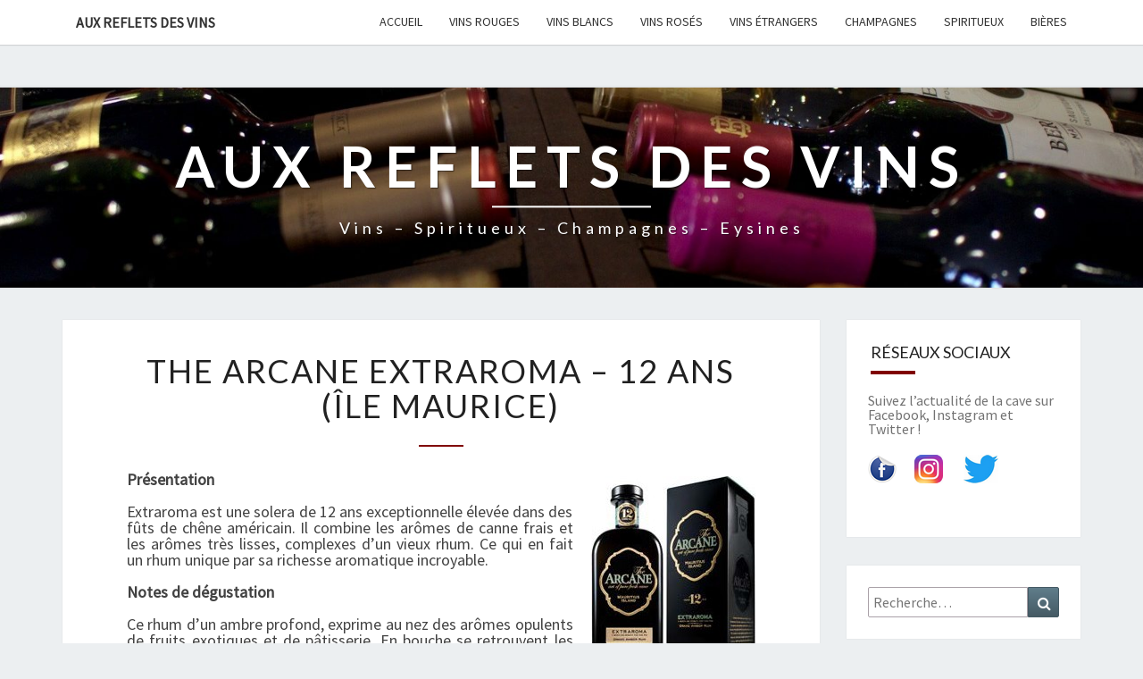

--- FILE ---
content_type: text/html; charset=UTF-8
request_url: http://www.aux-reflets-des-vins.fr/aperitifs-et-spiritueux/the-arcane-extraroma-12-ans-ile-maurice/
body_size: 7971
content:
<!DOCTYPE html>

<!--[if IE 8]>
<html id="ie8" lang="fr-FR">
<![endif]-->
<!--[if !(IE 8) ]><!-->
<html lang="fr-FR">
<!--<![endif]-->
<head>
<meta charset="UTF-8" />
<meta name="viewport" content="width=device-width" />
<link rel="profile" href="http://gmpg.org/xfn/11" />
<link rel="pingback" href="http://www.aux-reflets-des-vins.fr/xmlrpc.php" />
<title>The Arcane Extraroma – 12 ans (Île Maurice) &#8211; Aux Reflets des Vins</title>
<link rel='dns-prefetch' href='//maps.google.com' />
<link rel='dns-prefetch' href='//fonts.googleapis.com' />
<link rel='dns-prefetch' href='//s.w.org' />
<link rel="alternate" type="application/rss+xml" title="Aux Reflets des Vins &raquo; Flux" href="http://www.aux-reflets-des-vins.fr/feed/" />
<link rel="alternate" type="application/rss+xml" title="Aux Reflets des Vins &raquo; Flux des commentaires" href="http://www.aux-reflets-des-vins.fr/comments/feed/" />
		<script type="text/javascript">
			window._wpemojiSettings = {"baseUrl":"https:\/\/s.w.org\/images\/core\/emoji\/13.0.0\/72x72\/","ext":".png","svgUrl":"https:\/\/s.w.org\/images\/core\/emoji\/13.0.0\/svg\/","svgExt":".svg","source":{"concatemoji":"http:\/\/www.aux-reflets-des-vins.fr\/wp-includes\/js\/wp-emoji-release.min.js?ver=5.5.17"}};
			!function(e,a,t){var n,r,o,i=a.createElement("canvas"),p=i.getContext&&i.getContext("2d");function s(e,t){var a=String.fromCharCode;p.clearRect(0,0,i.width,i.height),p.fillText(a.apply(this,e),0,0);e=i.toDataURL();return p.clearRect(0,0,i.width,i.height),p.fillText(a.apply(this,t),0,0),e===i.toDataURL()}function c(e){var t=a.createElement("script");t.src=e,t.defer=t.type="text/javascript",a.getElementsByTagName("head")[0].appendChild(t)}for(o=Array("flag","emoji"),t.supports={everything:!0,everythingExceptFlag:!0},r=0;r<o.length;r++)t.supports[o[r]]=function(e){if(!p||!p.fillText)return!1;switch(p.textBaseline="top",p.font="600 32px Arial",e){case"flag":return s([127987,65039,8205,9895,65039],[127987,65039,8203,9895,65039])?!1:!s([55356,56826,55356,56819],[55356,56826,8203,55356,56819])&&!s([55356,57332,56128,56423,56128,56418,56128,56421,56128,56430,56128,56423,56128,56447],[55356,57332,8203,56128,56423,8203,56128,56418,8203,56128,56421,8203,56128,56430,8203,56128,56423,8203,56128,56447]);case"emoji":return!s([55357,56424,8205,55356,57212],[55357,56424,8203,55356,57212])}return!1}(o[r]),t.supports.everything=t.supports.everything&&t.supports[o[r]],"flag"!==o[r]&&(t.supports.everythingExceptFlag=t.supports.everythingExceptFlag&&t.supports[o[r]]);t.supports.everythingExceptFlag=t.supports.everythingExceptFlag&&!t.supports.flag,t.DOMReady=!1,t.readyCallback=function(){t.DOMReady=!0},t.supports.everything||(n=function(){t.readyCallback()},a.addEventListener?(a.addEventListener("DOMContentLoaded",n,!1),e.addEventListener("load",n,!1)):(e.attachEvent("onload",n),a.attachEvent("onreadystatechange",function(){"complete"===a.readyState&&t.readyCallback()})),(n=t.source||{}).concatemoji?c(n.concatemoji):n.wpemoji&&n.twemoji&&(c(n.twemoji),c(n.wpemoji)))}(window,document,window._wpemojiSettings);
		</script>
		<style type="text/css">
img.wp-smiley,
img.emoji {
	display: inline !important;
	border: none !important;
	box-shadow: none !important;
	height: 1em !important;
	width: 1em !important;
	margin: 0 .07em !important;
	vertical-align: -0.1em !important;
	background: none !important;
	padding: 0 !important;
}
</style>
	<link rel='stylesheet' id='wp-block-library-css'  href='http://www.aux-reflets-des-vins.fr/wp-includes/css/dist/block-library/style.min.css?ver=5.5.17' type='text/css' media='all' />
<link rel='stylesheet' id='jquery-ui-css'  href='http://www.aux-reflets-des-vins.fr/wp-content/plugins/contact-form-maker/css/jquery-ui-1.10.3.custom.css?ver=5.5.17' type='text/css' media='all' />
<link rel='stylesheet' id='jquery-ui-spinner-css'  href='http://www.aux-reflets-des-vins.fr/wp-content/plugins/contact-form-maker/css/jquery-ui-spinner.css?ver=5.5.17' type='text/css' media='all' />
<link rel='stylesheet' id='form_maker_calendar-jos-css'  href='http://www.aux-reflets-des-vins.fr/wp-content/plugins/contact-form-maker/css/calendar-jos.css?ver=5.5.17' type='text/css' media='all' />
<link rel='stylesheet' id='form_maker_frontend-css'  href='http://www.aux-reflets-des-vins.fr/wp-content/plugins/contact-form-maker/css/form_maker_frontend.css?ver=5.5.17' type='text/css' media='all' />
<link rel='stylesheet' id='bootstrap-css'  href='http://www.aux-reflets-des-vins.fr/wp-content/themes/nisarg/css/bootstrap.css?ver=5.5.17' type='text/css' media='all' />
<link rel='stylesheet' id='font-awesome-css'  href='http://www.aux-reflets-des-vins.fr/wp-content/themes/nisarg/font-awesome/css/font-awesome.min.css?ver=5.5.17' type='text/css' media='all' />
<link rel='stylesheet' id='nisarg-style-css'  href='http://www.aux-reflets-des-vins.fr/wp-content/themes/nisarg/style.css?ver=5.5.17' type='text/css' media='all' />
<style id='nisarg-style-inline-css' type='text/css'>
	/* Color Scheme */

	/* Accent Color */

	a:active,
	a:hover,
	a:focus {
	    color: #800000;
	}

	.main-navigation .primary-menu > li > a:hover, .main-navigation .primary-menu > li > a:focus {
		color: #800000;
	}
	
	.main-navigation .primary-menu .sub-menu .current_page_item > a,
	.main-navigation .primary-menu .sub-menu .current-menu-item > a {
		color: #800000;
	}
	.main-navigation .primary-menu .sub-menu .current_page_item > a:hover,
	.main-navigation .primary-menu .sub-menu .current_page_item > a:focus,
	.main-navigation .primary-menu .sub-menu .current-menu-item > a:hover,
	.main-navigation .primary-menu .sub-menu .current-menu-item > a:focus {
		background-color: #fff;
		color: #800000;
	}
	.dropdown-toggle:hover,
	.dropdown-toggle:focus {
		color: #800000;
	}

	@media (min-width: 768px){
		.main-navigation .primary-menu > .current_page_item > a,
		.main-navigation .primary-menu > .current_page_item > a:hover,
		.main-navigation .primary-menu > .current_page_item > a:focus,
		.main-navigation .primary-menu > .current-menu-item > a,
		.main-navigation .primary-menu > .current-menu-item > a:hover,
		.main-navigation .primary-menu > .current-menu-item > a:focus,
		.main-navigation .primary-menu > .current_page_ancestor > a,
		.main-navigation .primary-menu > .current_page_ancestor > a:hover,
		.main-navigation .primary-menu > .current_page_ancestor > a:focus,
		.main-navigation .primary-menu > .current-menu-ancestor > a,
		.main-navigation .primary-menu > .current-menu-ancestor > a:hover,
		.main-navigation .primary-menu > .current-menu-ancestor > a:focus {
			border-top: 4px solid #800000;
		}
		.main-navigation ul ul a:hover,
		.main-navigation ul ul a.focus {
			color: #fff;
			background-color: #800000;
		}
	}

	.main-navigation .primary-menu > .open > a, .main-navigation .primary-menu > .open > a:hover, .main-navigation .primary-menu > .open > a:focus {
		color: #800000;
	}

	.main-navigation .primary-menu > li > .sub-menu  li > a:hover,
	.main-navigation .primary-menu > li > .sub-menu  li > a:focus {
		color: #fff;
		background-color: #800000;
	}

	@media (max-width: 767px) {
		.main-navigation .primary-menu .open .sub-menu > li > a:hover {
			color: #fff;
			background-color: #800000;
		}
	}

	.sticky-post{
	    background: #800000;
	    color:white;
	}
	
	.entry-title a:hover,
	.entry-title a:focus{
	    color: #800000;
	}

	.entry-header .entry-meta::after{
	    background: #800000;
	}

	.fa {
		color: #800000;
	}

	.btn-default{
		border-bottom: 1px solid #800000;
	}

	.btn-default:hover, .btn-default:focus{
	    border-bottom: 1px solid #800000;
	    background-color: #800000;
	}

	.nav-previous:hover, .nav-next:hover{
	    border: 1px solid #800000;
	    background-color: #800000;
	}

	.next-post a:hover,.prev-post a:hover{
	    color: #800000;
	}

	.posts-navigation .next-post a:hover .fa, .posts-navigation .prev-post a:hover .fa{
	    color: #800000;
	}


	#secondary .widget-title::after{
		background-color: #800000;
	    content: "";
	    position: absolute;
	    width: 50px;
	    display: block;
	    height: 4px;    
	    bottom: -15px;
	}

	#secondary .widget a:hover,
	#secondary .widget a:focus{
		color: #800000;
	}

	#secondary .widget_calendar tbody a {
	    background-color: #800000;
	    color: #fff;
	    padding: 0.2em;
	}

	#secondary .widget_calendar tbody a:hover{
	    background-color: #800000;
	    color: #fff;
	    padding: 0.2em;
	}	

</style>
<link rel='stylesheet' id='nisarggooglefonts-css'  href='//fonts.googleapis.com/css?family=Lato:400,300italic,700|Source+Sans+Pro:400,400italic' type='text/css' media='all' />
<link rel='stylesheet' id='mc4wp-form-themes-css'  href='http://www.aux-reflets-des-vins.fr/wp-content/plugins/mailchimp-for-wp/assets/css/form-themes.min.css?ver=4.2.2' type='text/css' media='all' />
<script type='text/javascript' src='http://www.aux-reflets-des-vins.fr/wp-includes/js/jquery/jquery.js?ver=1.12.4-wp' id='jquery-core-js'></script>
<script type='text/javascript' src='https://maps.google.com/maps/api/js?v=3.exp&#038;key&#038;ver=5.5.17' id='gmap_form_api-js'></script>
<script type='text/javascript' src='http://www.aux-reflets-des-vins.fr/wp-content/plugins/contact-form-maker/js/if_gmap_front_end.js?ver=5.5.17' id='gmap_form-js'></script>
<script type='text/javascript' src='http://www.aux-reflets-des-vins.fr/wp-content/plugins/contact-form-maker/js/jelly.min.js?ver=5.5.17' id='jelly.min-js'></script>
<script type='text/javascript' src='http://www.aux-reflets-des-vins.fr/wp-content/plugins/contact-form-maker/js/file-upload.js?ver=5.5.17' id='file-upload-js'></script>
<script type='text/javascript' src='http://www.aux-reflets-des-vins.fr/wp-content/plugins/contact-form-maker/js/calendar/calendar.js?ver=5.5.17' id='Calendar-js'></script>
<script type='text/javascript' src='http://www.aux-reflets-des-vins.fr/wp-content/plugins/contact-form-maker/js/calendar/calendar_function.js?ver=5.5.17' id='calendar_function-js'></script>
<script type='text/javascript' id='main_div_front_end-js-extra'>
/* <![CDATA[ */
var fm_objectL10n = {"plugin_url":"http:\/\/www.aux-reflets-des-vins.fr\/wp-content\/plugins\/contact-form-maker"};
/* ]]> */
</script>
<script type='text/javascript' src='http://www.aux-reflets-des-vins.fr/wp-content/plugins/contact-form-maker/js/main_div_front_end.js?ver=cfm-1.8.43' id='main_div_front_end-js'></script>
<!--[if lt IE 9]>
<script type='text/javascript' src='http://www.aux-reflets-des-vins.fr/wp-content/themes/nisarg/js/html5shiv.js?ver=3.7.3' id='html5shiv-js'></script>
<![endif]-->
<link rel="https://api.w.org/" href="http://www.aux-reflets-des-vins.fr/wp-json/" /><link rel="alternate" type="application/json" href="http://www.aux-reflets-des-vins.fr/wp-json/wp/v2/pages/1113" /><link rel="EditURI" type="application/rsd+xml" title="RSD" href="http://www.aux-reflets-des-vins.fr/xmlrpc.php?rsd" />
<link rel="wlwmanifest" type="application/wlwmanifest+xml" href="http://www.aux-reflets-des-vins.fr/wp-includes/wlwmanifest.xml" /> 
<meta name="generator" content="WordPress 5.5.17" />
<link rel="canonical" href="http://www.aux-reflets-des-vins.fr/aperitifs-et-spiritueux/the-arcane-extraroma-12-ans-ile-maurice/" />
<link rel='shortlink' href='http://www.aux-reflets-des-vins.fr/?p=1113' />
<link rel="alternate" type="application/json+oembed" href="http://www.aux-reflets-des-vins.fr/wp-json/oembed/1.0/embed?url=http%3A%2F%2Fwww.aux-reflets-des-vins.fr%2Faperitifs-et-spiritueux%2Fthe-arcane-extraroma-12-ans-ile-maurice%2F" />
<link rel="alternate" type="text/xml+oembed" href="http://www.aux-reflets-des-vins.fr/wp-json/oembed/1.0/embed?url=http%3A%2F%2Fwww.aux-reflets-des-vins.fr%2Faperitifs-et-spiritueux%2Fthe-arcane-extraroma-12-ans-ile-maurice%2F&#038;format=xml" />

<style type="text/css">
        .site-header { background: ; }
</style>

		<style type="text/css" id="nisarg-header-css">
					.site-header {
				background: url(http://www.aux-reflets-des-vins.fr/wp-content/uploads/2020/11/cropped-bandeau2020-1.jpg) no-repeat scroll top;
				background-size: cover;
			}
			@media (min-width: 320px) and (max-width: 359px ) {
				.site-header {
					height: 56px;
				}
			}
			@media (min-width: 360px) and (max-width: 767px ) {
				.site-header {
					height: 63px;
				}
			}
			@media (min-width: 768px) and (max-width: 979px ) {
				.site-header {
					height: 134px;
				}
			}
			@media (min-width: 980px) and (max-width: 1279px ){
				.site-header {
					height: 172px;
				}
			}
			@media (min-width: 1280px) and (max-width: 1365px ){
				.site-header {
					height: 224px;
				}
			}
			@media (min-width: 1366px) and (max-width: 1439px ){
				.site-header {
					height: 239px;
				}
			}
			@media (min-width: 1440px) and (max-width: 1599px ) {
				.site-header {
					height: 252px;
				}
			}
			@media (min-width: 1600px) and (max-width: 1919px ) {
				.site-header {
					height: 281px;
				}
			}
			@media (min-width: 1920px) and (max-width: 2559px ) {
				.site-header {
					height: 337px;
				}
			}
			@media (min-width: 2560px)  and (max-width: 2879px ) {
				.site-header {
					height: 449px;
				}
			}
			@media (min-width: 2880px) {
				.site-header {
					height: 505px;
				}
			}
			.site-header{
				-webkit-box-shadow: 0px 0px 2px 1px rgba(182,182,182,0.3);
		    	-moz-box-shadow: 0px 0px 2px 1px rgba(182,182,182,0.3);
		    	-o-box-shadow: 0px 0px 2px 1px rgba(182,182,182,0.3);
		    	box-shadow: 0px 0px 2px 1px rgba(182,182,182,0.3);
			}
					.site-title,
			.site-description {
				color: #fff;
			}
			.site-title::after{
				background: #fff;
				content:"";
			}
				</style>
				<style type="text/css" id="wp-custom-css">
			
.navbar-brand{
    font-size: 16px;
    font-weight: 600;
}

.site-header{
    position: relative;
    width: 100%;
    margin-bottom: 2em;
    overflow: hidden;
    min-height: 100px;
}

p{
    margin-bottom: 1em;
    line-height: 1em;
}

.archive-page-title{
    text-transform: lowercase;
}

		</style>
		</head>
<body class="page-template-default page page-id-1113 page-child parent-pageid-125">
<div id="page" class="hfeed site">
<header id="masthead"  role="banner">
	<nav id="site-navigation" class="main-navigation navbar-fixed-top navbar-left" role="navigation">
		<!-- Brand and toggle get grouped for better mobile display -->
		<div class="container" id="navigation_menu">
			<div class="navbar-header">
									<button type="button" class="menu-toggle" data-toggle="collapse" data-target=".navbar-ex1-collapse">
						<span class="sr-only">Toggle navigation</span>
						<span class="icon-bar"></span> 
						<span class="icon-bar"></span>
						<span class="icon-bar"></span>
					</button>
									<a class="navbar-brand" href="http://www.aux-reflets-des-vins.fr/">Aux Reflets des Vins</a>
			</div><!-- .navbar-header -->
			<div class="collapse navbar-collapse navbar-ex1-collapse"><ul id="menu-auxrefletsdesvins" class="primary-menu"><li id="menu-item-853" class="menu-item menu-item-type-post_type menu-item-object-page menu-item-home menu-item-853"><a href="http://www.aux-reflets-des-vins.fr/">Accueil</a></li>
<li id="menu-item-833" class="menu-item menu-item-type-post_type menu-item-object-page menu-item-833"><a href="http://www.aux-reflets-des-vins.fr/vins-rouges/">Vins rouges</a></li>
<li id="menu-item-834" class="menu-item menu-item-type-post_type menu-item-object-page menu-item-834"><a href="http://www.aux-reflets-des-vins.fr/vins-blancs/">Vins blancs</a></li>
<li id="menu-item-4544" class="menu-item menu-item-type-post_type menu-item-object-page menu-item-4544"><a href="http://www.aux-reflets-des-vins.fr/vins-roses/">Vins rosés</a></li>
<li id="menu-item-2245" class="menu-item menu-item-type-post_type menu-item-object-page menu-item-2245"><a href="http://www.aux-reflets-des-vins.fr/vins-etrangers/">Vins étrangers</a></li>
<li id="menu-item-831" class="menu-item menu-item-type-post_type menu-item-object-page menu-item-831"><a href="http://www.aux-reflets-des-vins.fr/champagnes/">Champagnes</a></li>
<li id="menu-item-829" class="menu-item menu-item-type-post_type menu-item-object-page current-page-ancestor menu-item-829"><a href="http://www.aux-reflets-des-vins.fr/aperitifs-et-spiritueux/">Spiritueux</a></li>
<li id="menu-item-4461" class="menu-item menu-item-type-post_type menu-item-object-page menu-item-4461"><a href="http://www.aux-reflets-des-vins.fr/bieres/">Bières</a></li>
</ul></div>		</div><!--#container-->
	</nav>
	<div id="cc_spacer"></div><!-- used to clear fixed navigation by the themes js -->  
	<div class="site-header">
		<div class="site-branding">
			<a class="home-link" href="http://www.aux-reflets-des-vins.fr/" title="Aux Reflets des Vins" rel="home">
				<h1 class="site-title">Aux Reflets des Vins</h1>
				<h2 class="site-description">Vins – Spiritueux – Champagnes – Eysines</h2>
			</a>
		</div><!--.site-branding-->
	</div><!--.site-header-->
</header>
<div id="content" class="site-content">
	<div class="container">
		<div class="row">
			<div id="primary" class="col-md-9 content-area">
				<main id="main" class="site-main" role="main">

					
						
<article id="post-1113" class="post-content post-1113 page type-page status-publish hentry">

	
	<header class="entry-header">
		<span class="screen-reader-text">The Arcane Extraroma – 12 ans (Île Maurice)</span>
		<h1 class="entry-title">The Arcane Extraroma – 12 ans (Île Maurice)</h1>
		<div class="entry-meta"></div><!-- .entry-meta -->
	</header><!-- .entry-header -->


	<div class="entry-content">
		<p><strong><img loading="lazy" class="alignright size-full wp-image-1114" src="http://www.aux-reflets-des-vins.fr/wp-content/uploads/2017/06/bouteille_rhum_arcane.jpg" alt="" width="184" height="268" />Présentation</strong></p>
<p>Extraroma est une solera de 12 ans exceptionnelle élevée dans des fûts de chêne américain. Il combine les arômes de canne frais et les arômes très lisses, complexes d’un vieux rhum. Ce qui en fait un rhum unique par sa richesse aromatique incroyable.</p>
<p><strong>Notes de dégustation</strong></p>
<p>Ce rhum d’un ambre profond, exprime au nez des arômes opulents de fruits exotiques et de pâtisserie. En bouche se retrouvent les fruits exotiques, le chocolat, la vanille et les fruits secs… une profusion de saveurs !</p>
<p><strong>À boire</strong></p>
<p>La meilleure façon d’apprécier Extraroma est de le boire pur, mais c’est aussi une base étonnante pour la création de cocktails originaux.</p>
<p><strong>Données techniques</strong></p>
<p>40° &#8211; 70 cl. Embouteillé en France.</p>
			</div><!-- .entry-content -->

	<footer class="entry-footer">
			</footer><!-- .entry-footer -->
</article><!-- #post-## -->


						
					
				</main><!-- #main -->
			</div><!-- #primary -->

			<div id="secondary" class="col-md-3 sidebar widget-area" role="complementary">
		<aside id="text-17" class="widget widget_text"><h4 class="widget-title">Réseaux sociaux</h4>			<div class="textwidget"><p>Suivez l&rsquo;actualité de la cave sur <a href="https://www.facebook.com/Aux-Reflets-des-Vins-110832263928740" target="_blank" rel="noopener noreferrer">Facebook</a>, <a href="https://www.instagram.com/auxrefletsdesvins_/?hl=fr" target="_blank" rel="noopener noreferrer">Instagram</a> et <a href="https://twitter.com/refletsdesvins" target="_blank" rel="noopener noreferrer">Twitter</a> !</p>
<p><a href="https://www.facebook.com/Aux-Reflets-des-Vins-110832263928740" target="_blank" rel="noopener noreferrer"><img loading="lazy" class="wp-image-2273 size-full alignnone" src="http://www.aux-reflets-des-vins.fr/wp-content/uploads/2020/05/facebook.png" alt="" width="32" height="32" /></a><a href="https://www.instagram.com/auxrefletsdesvins_/?hl=fr" target="_blank" rel="noopener noreferrer"><img loading="lazy" class="alignnone wp-image-3370 size-full" src="http://www.aux-reflets-des-vins.fr/wp-content/uploads/2022/09/instagram.png" alt="" width="32" height="32" /></a> <a href="https://twitter.com/refletsdesvins" target="_blank" rel="noopener noreferrer"><img loading="lazy" class="size-full wp-image-3403 alignnone" src="http://www.aux-reflets-des-vins.fr/wp-content/uploads/2022/11/twitter.png" alt="" width="39" height="32" /></a></p>
</div>
		</aside><aside id="search-2" class="widget widget_search">
<form role="search" method="get" class="search-form" action="http://www.aux-reflets-des-vins.fr/">
	<label>
		<span class="screen-reader-text">Recherche :</span>
		<input type="search" class="search-field" placeholder="Recherche&hellip;" value="" name="s" title="Recherche :" />
	</label>
	<button type="submit" class="search-submit"><span class="screen-reader-text">Recherche</span></button>
</form>
</aside><aside id="nav_menu-2" class="widget widget_nav_menu"><div class="menu-entete-container"><ul id="menu-entete" class="menu"><li id="menu-item-862" class="menu-item menu-item-type-post_type menu-item-object-page menu-item-862"><a href="http://www.aux-reflets-des-vins.fr/horaires/">Horaires</a></li>
<li id="menu-item-864" class="menu-item menu-item-type-post_type menu-item-object-page menu-item-864"><a href="http://www.aux-reflets-des-vins.fr/plan-dacces/">Plan d&rsquo;accès</a></li>
<li id="menu-item-863" class="menu-item menu-item-type-post_type menu-item-object-page menu-item-863"><a href="http://www.aux-reflets-des-vins.fr/partenaires/">Partenaires</a></li>
<li id="menu-item-860" class="menu-item menu-item-type-post_type menu-item-object-page menu-item-860"><a href="http://www.aux-reflets-des-vins.fr/actualites/">Actualités</a></li>
<li id="menu-item-861" class="menu-item menu-item-type-post_type menu-item-object-page menu-item-861"><a href="http://www.aux-reflets-des-vins.fr/contact/">Contact</a></li>
</ul></div></aside><aside id="text-13" class="widget widget_text"><h4 class="widget-title">Horaires d&rsquo;ouverture</h4>			<div class="textwidget"><p>Lundi : 10h30 &#8211; 19h30<br />
Du mardi au samedi : 9h30 – 19h30<br />
Fermeture le dimanche et les jours fériés</p>
</div>
		</aside><aside id="text-14" class="widget widget_text"><h4 class="widget-title">Coordonnées</h4>			<div class="textwidget"><p>Aux Reflets des Vins<br />
106 avenue du Médoc<br />
33320 Eysines<br />
Tél. : <a href="tel:+33556153106">05 56 15 31 06</a></p>
</div>
		</aside>
		<aside id="recent-posts-5" class="widget widget_recent_entries">
		<h4 class="widget-title">Derniers articles</h4>
		<ul>
											<li>
					<a href="http://www.aux-reflets-des-vins.fr/2025/12/16/horaires-de-decembre-2025/">Horaires de décembre 2025</a>
											<span class="post-date">16 décembre 2025</span>
									</li>
											<li>
					<a href="http://www.aux-reflets-des-vins.fr/2024/05/22/offre-speciale-mai-2024/">Offre spéciale &#8211; Mai 2024</a>
											<span class="post-date">22 mai 2024</span>
									</li>
											<li>
					<a href="http://www.aux-reflets-des-vins.fr/2023/12/21/ouverture-de-la-cave-les-dimanches-24-et-31-decembre-2023/">Ouverture de la cave les dimanches 24 et 31 décembre 2023</a>
											<span class="post-date">21 décembre 2023</span>
									</li>
											<li>
					<a href="http://www.aux-reflets-des-vins.fr/2022/12/04/horaires-de-decembre-2022-ouverture-exceptionnelle/">Horaires de décembre 2022 &#8211; Ouverture exceptionnelle</a>
											<span class="post-date">4 décembre 2022</span>
									</li>
											<li>
					<a href="http://www.aux-reflets-des-vins.fr/2022/09/21/operation-medoc-haut-medoc-de-la-rentree/">Opération « Médoc / Haut-Médoc » de la rentrée</a>
											<span class="post-date">21 septembre 2022</span>
									</li>
					</ul>

		</aside><aside id="archives-2" class="widget widget_archive"><h4 class="widget-title">Archives</h4>		<label class="screen-reader-text" for="archives-dropdown-2">Archives</label>
		<select id="archives-dropdown-2" name="archive-dropdown">
			
			<option value="">Sélectionner un mois</option>
				<option value='http://www.aux-reflets-des-vins.fr/2025/12/'> décembre 2025 &nbsp;(1)</option>
	<option value='http://www.aux-reflets-des-vins.fr/2024/05/'> mai 2024 &nbsp;(1)</option>
	<option value='http://www.aux-reflets-des-vins.fr/2023/12/'> décembre 2023 &nbsp;(1)</option>
	<option value='http://www.aux-reflets-des-vins.fr/2022/12/'> décembre 2022 &nbsp;(1)</option>
	<option value='http://www.aux-reflets-des-vins.fr/2022/09/'> septembre 2022 &nbsp;(1)</option>
	<option value='http://www.aux-reflets-des-vins.fr/2021/12/'> décembre 2021 &nbsp;(2)</option>
	<option value='http://www.aux-reflets-des-vins.fr/2021/04/'> avril 2021 &nbsp;(1)</option>
	<option value='http://www.aux-reflets-des-vins.fr/2020/11/'> novembre 2020 &nbsp;(1)</option>
	<option value='http://www.aux-reflets-des-vins.fr/2020/05/'> mai 2020 &nbsp;(1)</option>
	<option value='http://www.aux-reflets-des-vins.fr/2018/12/'> décembre 2018 &nbsp;(1)</option>
	<option value='http://www.aux-reflets-des-vins.fr/2018/07/'> juillet 2018 &nbsp;(2)</option>
	<option value='http://www.aux-reflets-des-vins.fr/2017/12/'> décembre 2017 &nbsp;(3)</option>
	<option value='http://www.aux-reflets-des-vins.fr/2017/06/'> juin 2017 &nbsp;(2)</option>
	<option value='http://www.aux-reflets-des-vins.fr/2017/05/'> mai 2017 &nbsp;(1)</option>
	<option value='http://www.aux-reflets-des-vins.fr/2016/12/'> décembre 2016 &nbsp;(3)</option>
	<option value='http://www.aux-reflets-des-vins.fr/2016/10/'> octobre 2016 &nbsp;(2)</option>
	<option value='http://www.aux-reflets-des-vins.fr/2016/09/'> septembre 2016 &nbsp;(1)</option>
	<option value='http://www.aux-reflets-des-vins.fr/2016/07/'> juillet 2016 &nbsp;(1)</option>
	<option value='http://www.aux-reflets-des-vins.fr/2016/06/'> juin 2016 &nbsp;(2)</option>
	<option value='http://www.aux-reflets-des-vins.fr/2015/12/'> décembre 2015 &nbsp;(1)</option>
	<option value='http://www.aux-reflets-des-vins.fr/2015/10/'> octobre 2015 &nbsp;(1)</option>
	<option value='http://www.aux-reflets-des-vins.fr/2015/09/'> septembre 2015 &nbsp;(1)</option>
	<option value='http://www.aux-reflets-des-vins.fr/2014/12/'> décembre 2014 &nbsp;(1)</option>
	<option value='http://www.aux-reflets-des-vins.fr/2012/06/'> juin 2012 &nbsp;(2)</option>
	<option value='http://www.aux-reflets-des-vins.fr/2012/05/'> mai 2012 &nbsp;(1)</option>
	<option value='http://www.aux-reflets-des-vins.fr/2011/05/'> mai 2011 &nbsp;(1)</option>
	<option value='http://www.aux-reflets-des-vins.fr/2010/12/'> décembre 2010 &nbsp;(1)</option>

		</select>

<script type="text/javascript">
/* <![CDATA[ */
(function() {
	var dropdown = document.getElementById( "archives-dropdown-2" );
	function onSelectChange() {
		if ( dropdown.options[ dropdown.selectedIndex ].value !== '' ) {
			document.location.href = this.options[ this.selectedIndex ].value;
		}
	}
	dropdown.onchange = onSelectChange;
})();
/* ]]> */
</script>
			</aside><aside id="tag_cloud-4" class="widget widget_tag_cloud"><h4 class="widget-title">Mots-clés</h4><div class="tagcloud"><a href="http://www.aux-reflets-des-vins.fr/tag/argentine/" class="tag-cloud-link tag-link-20 tag-link-position-1" style="font-size: 8pt;" aria-label="Argentine (1 élément)">Argentine</a>
<a href="http://www.aux-reflets-des-vins.fr/tag/armagnac/" class="tag-cloud-link tag-link-12 tag-link-position-2" style="font-size: 13.25pt;" aria-label="Armagnac (2 éléments)">Armagnac</a>
<a href="http://www.aux-reflets-des-vins.fr/tag/biere/" class="tag-cloud-link tag-link-7 tag-link-position-3" style="font-size: 22pt;" aria-label="Bière (5 éléments)">Bière</a>
<a href="http://www.aux-reflets-des-vins.fr/tag/cairanne/" class="tag-cloud-link tag-link-29 tag-link-position-4" style="font-size: 8pt;" aria-label="Cairanne (1 élément)">Cairanne</a>
<a href="http://www.aux-reflets-des-vins.fr/tag/calvados/" class="tag-cloud-link tag-link-15 tag-link-position-5" style="font-size: 8pt;" aria-label="Calvados (1 élément)">Calvados</a>
<a href="http://www.aux-reflets-des-vins.fr/tag/champagne/" class="tag-cloud-link tag-link-16 tag-link-position-6" style="font-size: 16.75pt;" aria-label="Champagne (3 éléments)">Champagne</a>
<a href="http://www.aux-reflets-des-vins.fr/tag/chili/" class="tag-cloud-link tag-link-21 tag-link-position-7" style="font-size: 8pt;" aria-label="Chili (1 élément)">Chili</a>
<a href="http://www.aux-reflets-des-vins.fr/tag/chocolat/" class="tag-cloud-link tag-link-27 tag-link-position-8" style="font-size: 8pt;" aria-label="chocolat (1 élément)">chocolat</a>
<a href="http://www.aux-reflets-des-vins.fr/tag/cognac/" class="tag-cloud-link tag-link-17 tag-link-position-9" style="font-size: 8pt;" aria-label="Cognac (1 élément)">Cognac</a>
<a href="http://www.aux-reflets-des-vins.fr/tag/condrieu/" class="tag-cloud-link tag-link-26 tag-link-position-10" style="font-size: 8pt;" aria-label="Condrieu (1 élément)">Condrieu</a>
<a href="http://www.aux-reflets-des-vins.fr/tag/crozes-hermitage/" class="tag-cloud-link tag-link-25 tag-link-position-11" style="font-size: 8pt;" aria-label="Crozes-Hermitage (1 élément)">Crozes-Hermitage</a>
<a href="http://www.aux-reflets-des-vins.fr/tag/cote-rotie/" class="tag-cloud-link tag-link-24 tag-link-position-12" style="font-size: 8pt;" aria-label="Côte-Rôtie (1 élément)">Côte-Rôtie</a>
<a href="http://www.aux-reflets-des-vins.fr/tag/espagne/" class="tag-cloud-link tag-link-19 tag-link-position-13" style="font-size: 8pt;" aria-label="Espagne (1 élément)">Espagne</a>
<a href="http://www.aux-reflets-des-vins.fr/tag/gigondas/" class="tag-cloud-link tag-link-23 tag-link-position-14" style="font-size: 8pt;" aria-label="Gigondas (1 élément)">Gigondas</a>
<a href="http://www.aux-reflets-des-vins.fr/tag/italie/" class="tag-cloud-link tag-link-18 tag-link-position-15" style="font-size: 8pt;" aria-label="Italie (1 élément)">Italie</a>
<a href="http://www.aux-reflets-des-vins.fr/tag/rasteau/" class="tag-cloud-link tag-link-30 tag-link-position-16" style="font-size: 8pt;" aria-label="Rasteau (1 élément)">Rasteau</a>
<a href="http://www.aux-reflets-des-vins.fr/tag/rhum/" class="tag-cloud-link tag-link-10 tag-link-position-17" style="font-size: 19.666666666667pt;" aria-label="Rhum (4 éléments)">Rhum</a>
<a href="http://www.aux-reflets-des-vins.fr/tag/vallee-du-rhone/" class="tag-cloud-link tag-link-22 tag-link-position-18" style="font-size: 13.25pt;" aria-label="Vallée du Rhône (2 éléments)">Vallée du Rhône</a>
<a href="http://www.aux-reflets-des-vins.fr/tag/valrhona/" class="tag-cloud-link tag-link-28 tag-link-position-19" style="font-size: 8pt;" aria-label="Valrhona (1 élément)">Valrhona</a>
<a href="http://www.aux-reflets-des-vins.fr/tag/vin-blanc/" class="tag-cloud-link tag-link-14 tag-link-position-20" style="font-size: 19.666666666667pt;" aria-label="Vin blanc (4 éléments)">Vin blanc</a>
<a href="http://www.aux-reflets-des-vins.fr/tag/vin-rouge/" class="tag-cloud-link tag-link-13 tag-link-position-21" style="font-size: 22pt;" aria-label="Vin rouge (5 éléments)">Vin rouge</a>
<a href="http://www.aux-reflets-des-vins.fr/tag/vodka/" class="tag-cloud-link tag-link-11 tag-link-position-22" style="font-size: 13.25pt;" aria-label="Vodka (2 éléments)">Vodka</a>
<a href="http://www.aux-reflets-des-vins.fr/tag/whisky/" class="tag-cloud-link tag-link-8 tag-link-position-23" style="font-size: 22pt;" aria-label="Whisky (5 éléments)">Whisky</a></div>
</aside><aside id="text-15" class="widget widget_text">			<div class="textwidget"><p><a href="http://www.aux-reflets-des-vins.fr/mentions-legales/">Mentions l&eacute;gales</a></p>
<p>L'abus d'alcool est dangereux pour la sant&eacute; - A consommer avec mod&eacute;ration</p>
</div>
		</aside></div><!-- #secondary .widget-area -->


		</div> <!--.row-->
	</div><!--.container-->
		</div><!-- #content -->
	<footer id="colophon" class="site-footer" role="contentinfo">
		<div class="row site-info">
			&copy; 2026 
			<span class="sep"> | </span>
			Aux Reflets des Vins - Caviste - Le Vigean - Eysines		</div><!-- .site-info -->
	</footer><!-- #colophon -->
</div><!-- #page -->
<script type='text/javascript' src='http://www.aux-reflets-des-vins.fr/wp-includes/js/jquery/ui/widget.min.js?ver=1.11.4' id='jquery-ui-widget-js'></script>
<script type='text/javascript' src='http://www.aux-reflets-des-vins.fr/wp-includes/js/jquery/ui/core.min.js?ver=1.11.4' id='jquery-ui-core-js'></script>
<script type='text/javascript' src='http://www.aux-reflets-des-vins.fr/wp-includes/js/jquery/ui/mouse.min.js?ver=1.11.4' id='jquery-ui-mouse-js'></script>
<script type='text/javascript' src='http://www.aux-reflets-des-vins.fr/wp-includes/js/jquery/ui/slider.min.js?ver=1.11.4' id='jquery-ui-slider-js'></script>
<script type='text/javascript' src='http://www.aux-reflets-des-vins.fr/wp-includes/js/jquery/ui/button.min.js?ver=1.11.4' id='jquery-ui-button-js'></script>
<script type='text/javascript' src='http://www.aux-reflets-des-vins.fr/wp-includes/js/jquery/ui/spinner.min.js?ver=1.11.4' id='jquery-ui-spinner-js'></script>
<script type='text/javascript' src='http://www.aux-reflets-des-vins.fr/wp-includes/js/jquery/ui/effect.min.js?ver=1.11.4' id='jquery-effects-core-js'></script>
<script type='text/javascript' src='http://www.aux-reflets-des-vins.fr/wp-includes/js/jquery/ui/effect-shake.min.js?ver=1.11.4' id='jquery-effects-shake-js'></script>
<script type='text/javascript' src='http://www.aux-reflets-des-vins.fr/wp-content/themes/nisarg/js/bootstrap.js?ver=5.5.17' id='bootstrap-js'></script>
<script type='text/javascript' src='http://www.aux-reflets-des-vins.fr/wp-content/themes/nisarg/js/navigation.js?ver=5.5.17' id='nisarg-navigation-js'></script>
<script type='text/javascript' src='http://www.aux-reflets-des-vins.fr/wp-content/themes/nisarg/js/skip-link-focus-fix.js?ver=5.5.17' id='nisarg-skip-link-focus-fix-js'></script>
<script type='text/javascript' id='nisarg-js-js-extra'>
/* <![CDATA[ */
var screenReaderText = {"expand":"expand child menu","collapse":"collapse child menu"};
/* ]]> */
</script>
<script type='text/javascript' src='http://www.aux-reflets-des-vins.fr/wp-content/themes/nisarg/js/nisarg.js?ver=5.5.17' id='nisarg-js-js'></script>
<script type='text/javascript' src='http://www.aux-reflets-des-vins.fr/wp-includes/js/wp-embed.min.js?ver=5.5.17' id='wp-embed-js'></script>

<!-- This site is optimized with Phil Singleton's WP SEO Structured Data Plugin v2.7.1 - https://kcseopro.com/wordpress-seo-structured-data-schema-plugin/ -->

<!-- / WP SEO Structured Data Plugin. -->

</body>
</html>
